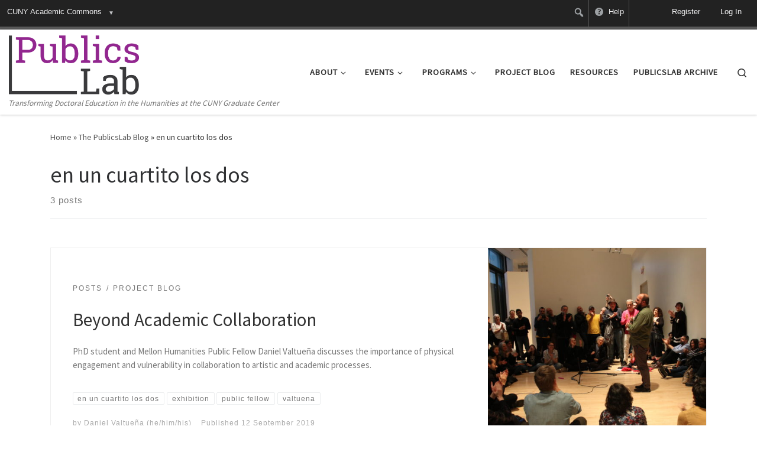

--- FILE ---
content_type: text/css
request_url: https://publicslab.gc.cuny.edu/wp-content/mu-plugins/widgets/assets/css/cac-campus-branding-widget.css?ver=6.8.2-2.6.4
body_size: -483
content:
.widget.widget_cac-campus-branding-widget img {
	box-shadow: none;
	display: block;
	max-width: 180px;
	margin: 0 auto;
	width: 100%;
}

.widget.widget_cac-campus-branding-widget img.cac-campus-logo-law {
	max-width: 250px;
}

.widget.widget_cac-campus-branding-widget img.cac-campus-logo-csom {
	max-width: 250px;
}

.widget.widget_cac-campus-branding-widget img.cac-campus-logo-slu {
	max-width: 200px;
}


--- FILE ---
content_type: application/javascript; charset=utf-8
request_url: https://cdn.jsdelivr.net/npm/@shoelace-style/shoelace@2.12.0/cdn/chunks/chunk.JJNPZ52S.js
body_size: -302
content:
// node_modules/lit/node_modules/lit-html/directive.js
var t = { ATTRIBUTE: 1, CHILD: 2, PROPERTY: 3, BOOLEAN_ATTRIBUTE: 4, EVENT: 5, ELEMENT: 6 };
var e = (t2) => (...e2) => ({ _$litDirective$: t2, values: e2 });
var i = class {
  constructor(t2) {
  }
  get _$AU() {
    return this._$AM._$AU;
  }
  _$AT(t2, e2, i2) {
    this._$Ct = t2, this._$AM = e2, this._$Ci = i2;
  }
  _$AS(t2, e2) {
    return this.update(t2, e2);
  }
  update(t2, e2) {
    return this.render(...e2);
  }
};

export {
  t,
  e,
  i
};
/*! Bundled license information:

lit-html/directive.js:
  (**
   * @license
   * Copyright 2017 Google LLC
   * SPDX-License-Identifier: BSD-3-Clause
   *)
*/


--- FILE ---
content_type: application/javascript; charset=utf-8
request_url: https://cdn.jsdelivr.net/npm/@shoelace-style/shoelace@2.12.0/cdn/chunks/chunk.DOYC4G7X.js
body_size: 78
content:
import {
  e,
  i,
  t
} from "./chunk.JJNPZ52S.js";
import {
  w
} from "./chunk.27ILGUWR.js";

// node_modules/lit/node_modules/lit-html/directives/class-map.js
var e2 = e(class extends i {
  constructor(t2) {
    var _a;
    if (super(t2), t2.type !== t.ATTRIBUTE || "class" !== t2.name || ((_a = t2.strings) == null ? void 0 : _a.length) > 2)
      throw Error("`classMap()` can only be used in the `class` attribute and must be the only part in the attribute.");
  }
  render(t2) {
    return " " + Object.keys(t2).filter((s) => t2[s]).join(" ") + " ";
  }
  update(s, [i2]) {
    var _a, _b;
    if (void 0 === this.it) {
      this.it = /* @__PURE__ */ new Set(), void 0 !== s.strings && (this.st = new Set(s.strings.join(" ").split(/\s/).filter((t2) => "" !== t2)));
      for (const t2 in i2)
        i2[t2] && !((_a = this.st) == null ? void 0 : _a.has(t2)) && this.it.add(t2);
      return this.render(i2);
    }
    const r = s.element.classList;
    for (const t2 of this.it)
      t2 in i2 || (r.remove(t2), this.it.delete(t2));
    for (const t2 in i2) {
      const s2 = !!i2[t2];
      s2 === this.it.has(t2) || ((_b = this.st) == null ? void 0 : _b.has(t2)) || (s2 ? (r.add(t2), this.it.add(t2)) : (r.remove(t2), this.it.delete(t2)));
    }
    return w;
  }
});

export {
  e2 as e
};
/*! Bundled license information:

lit-html/directives/class-map.js:
  (**
   * @license
   * Copyright 2018 Google LLC
   * SPDX-License-Identifier: BSD-3-Clause
   *)
*/


--- FILE ---
content_type: application/javascript; charset=utf-8
request_url: https://cdn.jsdelivr.net/npm/@shoelace-style/shoelace@2.12.0/cdn/chunks/chunk.XXIXGO5R.js
body_size: 1398
content:
import {
  tooltip_styles_default
} from "./chunk.GL3UMKIL.js";
import {
  SlPopup
} from "./chunk.43GPPE74.js";
import {
  getAnimation,
  setDefaultAnimation
} from "./chunk.52GJFLW5.js";
import {
  waitForEvent
} from "./chunk.B4BZKR24.js";
import {
  animateTo,
  parseDuration,
  stopAnimations
} from "./chunk.OZPGMRHW.js";
import {
  LocalizeController
} from "./chunk.NH3SRVOC.js";
import {
  e
} from "./chunk.DOYC4G7X.js";
import {
  watch
} from "./chunk.XAOA43RZ.js";
import {
  ShoelaceElement,
  e as e2,
  n
} from "./chunk.7I3HGH5I.js";
import {
  x2 as x
} from "./chunk.27ILGUWR.js";
import {
  __decorateClass
} from "./chunk.YZETUBD6.js";

// src/components/tooltip/tooltip.component.ts
var SlTooltip = class extends ShoelaceElement {
  constructor() {
    super();
    this.localize = new LocalizeController(this);
    this.content = "";
    this.placement = "top";
    this.disabled = false;
    this.distance = 8;
    this.open = false;
    this.skidding = 0;
    this.trigger = "hover focus";
    this.hoist = false;
    this.handleBlur = () => {
      if (this.hasTrigger("focus")) {
        this.hide();
      }
    };
    this.handleClick = () => {
      if (this.hasTrigger("click")) {
        if (this.open) {
          this.hide();
        } else {
          this.show();
        }
      }
    };
    this.handleFocus = () => {
      if (this.hasTrigger("focus")) {
        this.show();
      }
    };
    this.handleKeyDown = (event) => {
      if (this.open && !this.disabled && event.key === "Escape") {
        event.stopPropagation();
        this.hide();
      }
    };
    this.handleMouseOver = () => {
      if (this.hasTrigger("hover")) {
        const delay = parseDuration(getComputedStyle(this).getPropertyValue("--show-delay"));
        clearTimeout(this.hoverTimeout);
        this.hoverTimeout = window.setTimeout(() => this.show(), delay);
      }
    };
    this.handleMouseOut = () => {
      if (this.hasTrigger("hover")) {
        const delay = parseDuration(getComputedStyle(this).getPropertyValue("--hide-delay"));
        clearTimeout(this.hoverTimeout);
        this.hoverTimeout = window.setTimeout(() => this.hide(), delay);
      }
    };
    this.addEventListener("blur", this.handleBlur, true);
    this.addEventListener("focus", this.handleFocus, true);
    this.addEventListener("click", this.handleClick);
    this.addEventListener("keydown", this.handleKeyDown);
    this.addEventListener("mouseover", this.handleMouseOver);
    this.addEventListener("mouseout", this.handleMouseOut);
  }
  connectedCallback() {
    super.connectedCallback();
  }
  firstUpdated() {
    this.body.hidden = !this.open;
    if (this.open) {
      this.popup.active = true;
      this.popup.reposition();
    }
  }
  hasTrigger(triggerType) {
    const triggers = this.trigger.split(" ");
    return triggers.includes(triggerType);
  }
  async handleOpenChange() {
    if (this.open) {
      if (this.disabled) {
        return;
      }
      this.emit("sl-show");
      await stopAnimations(this.body);
      this.body.hidden = false;
      this.popup.active = true;
      const { keyframes, options } = getAnimation(this, "tooltip.show", { dir: this.localize.dir() });
      await animateTo(this.popup.popup, keyframes, options);
      this.emit("sl-after-show");
    } else {
      this.emit("sl-hide");
      await stopAnimations(this.body);
      const { keyframes, options } = getAnimation(this, "tooltip.hide", { dir: this.localize.dir() });
      await animateTo(this.popup.popup, keyframes, options);
      this.popup.active = false;
      this.body.hidden = true;
      this.emit("sl-after-hide");
    }
  }
  async handleOptionsChange() {
    if (this.hasUpdated) {
      await this.updateComplete;
      this.popup.reposition();
    }
  }
  handleDisabledChange() {
    if (this.disabled && this.open) {
      this.hide();
    }
  }
  /** Shows the tooltip. */
  async show() {
    if (this.open) {
      return void 0;
    }
    this.open = true;
    return waitForEvent(this, "sl-after-show");
  }
  /** Hides the tooltip */
  async hide() {
    if (!this.open) {
      return void 0;
    }
    this.open = false;
    return waitForEvent(this, "sl-after-hide");
  }
  //
  // NOTE: Tooltip is a bit unique in that we're using aria-live instead of aria-labelledby to trick screen readers into
  // announcing the content. It works really well, but it violates an accessibility rule. We're also adding the
  // aria-describedby attribute to a slot, which is required by <sl-popup> to correctly locate the first assigned
  // element, otherwise positioning is incorrect.
  //
  render() {
    return x`
      <sl-popup
        part="base"
        exportparts="
          popup:base__popup,
          arrow:base__arrow
        "
        class=${e({
      tooltip: true,
      "tooltip--open": this.open
    })}
        placement=${this.placement}
        distance=${this.distance}
        skidding=${this.skidding}
        strategy=${this.hoist ? "fixed" : "absolute"}
        flip
        shift
        arrow
      >
        ${""}
        <slot slot="anchor" aria-describedby="tooltip"></slot>

        ${""}
        <div part="body" id="tooltip" class="tooltip__body" role="tooltip" aria-live=${this.open ? "polite" : "off"}>
          <slot name="content">${this.content}</slot>
        </div>
      </sl-popup>
    `;
  }
};
SlTooltip.styles = tooltip_styles_default;
SlTooltip.dependencies = { "sl-popup": SlPopup };
__decorateClass([
  e2("slot:not([name])")
], SlTooltip.prototype, "defaultSlot", 2);
__decorateClass([
  e2(".tooltip__body")
], SlTooltip.prototype, "body", 2);
__decorateClass([
  e2("sl-popup")
], SlTooltip.prototype, "popup", 2);
__decorateClass([
  n()
], SlTooltip.prototype, "content", 2);
__decorateClass([
  n()
], SlTooltip.prototype, "placement", 2);
__decorateClass([
  n({ type: Boolean, reflect: true })
], SlTooltip.prototype, "disabled", 2);
__decorateClass([
  n({ type: Number })
], SlTooltip.prototype, "distance", 2);
__decorateClass([
  n({ type: Boolean, reflect: true })
], SlTooltip.prototype, "open", 2);
__decorateClass([
  n({ type: Number })
], SlTooltip.prototype, "skidding", 2);
__decorateClass([
  n()
], SlTooltip.prototype, "trigger", 2);
__decorateClass([
  n({ type: Boolean })
], SlTooltip.prototype, "hoist", 2);
__decorateClass([
  watch("open", { waitUntilFirstUpdate: true })
], SlTooltip.prototype, "handleOpenChange", 1);
__decorateClass([
  watch(["content", "distance", "hoist", "placement", "skidding"])
], SlTooltip.prototype, "handleOptionsChange", 1);
__decorateClass([
  watch("disabled")
], SlTooltip.prototype, "handleDisabledChange", 1);
setDefaultAnimation("tooltip.show", {
  keyframes: [
    { opacity: 0, scale: 0.8 },
    { opacity: 1, scale: 1 }
  ],
  options: { duration: 150, easing: "ease" }
});
setDefaultAnimation("tooltip.hide", {
  keyframes: [
    { opacity: 1, scale: 1 },
    { opacity: 0, scale: 0.8 }
  ],
  options: { duration: 150, easing: "ease" }
});

export {
  SlTooltip
};
